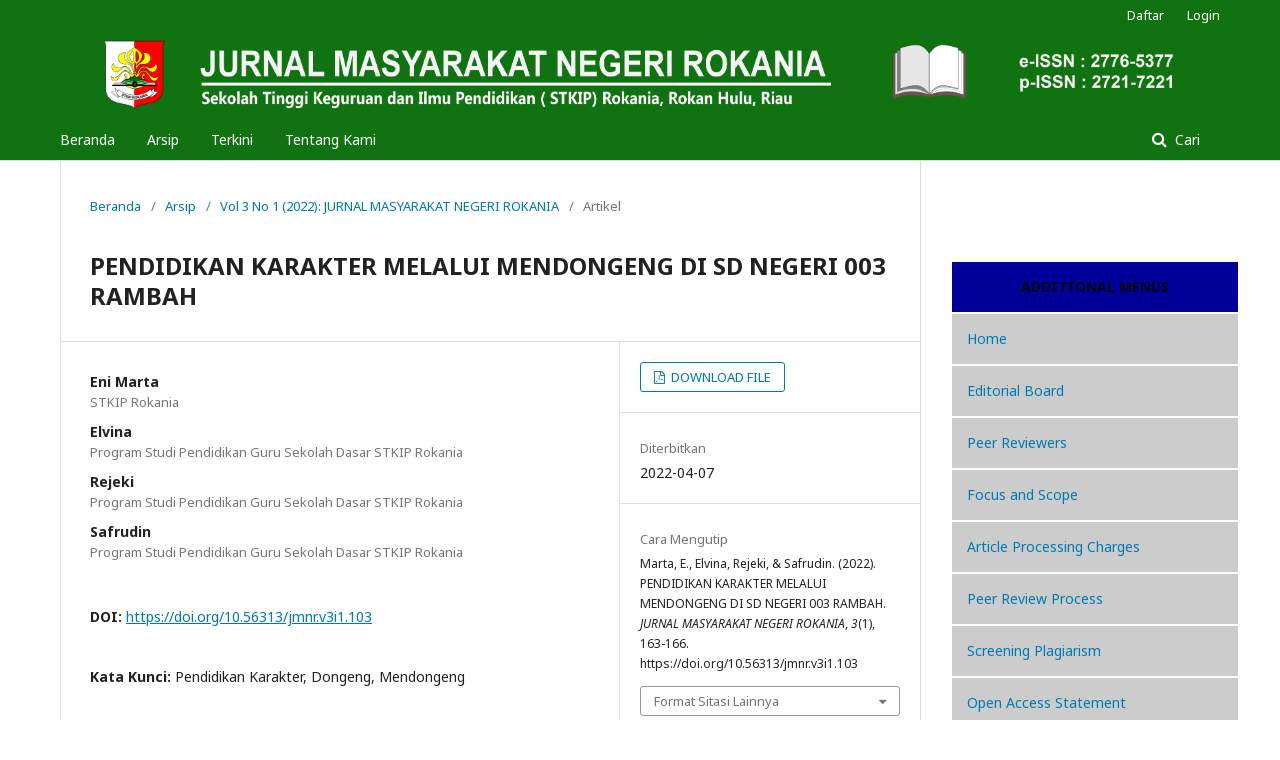

--- FILE ---
content_type: text/html; charset=utf-8
request_url: https://e-jurnal.rokania.ac.id/index.php/jmnr/article/view/103
body_size: 5768
content:
	<!DOCTYPE html>
<html lang="id-ID" xml:lang="id-ID">
<head>
	<meta charset="utf-8">
	<meta name="viewport" content="width=device-width, initial-scale=1.0">
	<title>
		PENDIDIKAN KARAKTER MELALUI MENDONGENG DI  SD NEGERI 003 RAMBAH
							| JURNAL MASYARAKAT NEGERI ROKANIA
			</title>

	
<link rel="icon" href="https://e-jurnal.rokania.ac.id/public/journals/4/favicon_id_ID.png">
<meta name="generator" content="Open Journal Systems 3.2.0.1">
<meta name="gs_meta_revision" content="1.1"/>
<meta name="citation_journal_title" content="JURNAL MASYARAKAT NEGERI ROKANIA"/>
<meta name="citation_journal_abbrev" content="1"/>
<meta name="citation_issn" content="2776-5377"/> 
<meta name="citation_author" content="Eni Marta"/>
<meta name="citation_author_institution" content="STKIP Rokania"/>
<meta name="citation_author" content="Elvina"/>
<meta name="citation_author_institution" content="Program Studi Pendidikan Guru Sekolah Dasar STKIP Rokania"/>
<meta name="citation_author" content="Rejeki"/>
<meta name="citation_author_institution" content="Program Studi Pendidikan Guru Sekolah Dasar STKIP Rokania"/>
<meta name="citation_author" content="Safrudin"/>
<meta name="citation_author_institution" content="Program Studi Pendidikan Guru Sekolah Dasar STKIP Rokania"/>
<meta name="citation_title" content="PENDIDIKAN KARAKTER MELALUI MENDONGENG DI  SD NEGERI 003 RAMBAH"/>
<meta name="citation_date" content="2022/04/07"/>
<meta name="citation_volume" content="3"/>
<meta name="citation_issue" content="1"/>
<meta name="citation_firstpage" content="163"/>
<meta name="citation_lastpage" content="166"/>
<meta name="citation_doi" content="10.56313/jmnr.v3i1.103"/>
<meta name="citation_abstract_html_url" content="https://e-jurnal.rokania.ac.id/index.php/jmnr/article/view/103"/>
<meta name="citation_keywords" xml:lang="id" content="Pendidikan Karakter, Dongeng, Mendongeng"/>
<meta name="citation_pdf_url" content="https://e-jurnal.rokania.ac.id/index.php/jmnr/article/download/103/79"/>
<meta name="citation_reference" content="Asfandiyar, Andi Yudha. 2007. Cara Pintar Mendongeng. Cetakan I. Bandung:Mizan Media Utama."/>
<meta name="citation_reference" content="Danandjaja, James. 2007. Folklor In-donesia, Ilmu Gosip, Dongeng, dan Iain-lain. Jakarta: Grafiti."/>
<meta name="citation_reference" content="Dharma Kesuma. 2012. Pendidikan Karakter Kajian Teori dan Praktik di Sekolah. Bandung: PT Remaja Rosdakarya"/>
<meta name="citation_reference" content="Rukiyah. 2018. Dongeng, Mendongeng dan Manfaatnya. Jurnal Anuva Vol (2) No (1)"/>
<meta name="citation_reference" content="Samani Muchlas dan Hariyanto, 2012. Konsep dan Model Pendidikan Karakter. Bandung: PT:Remaja Rosdakarya"/>
<link rel="schema.DC" href="https://purl.org/dc/elements/1.1/" />
<meta name="DC.Creator.PersonalName" content="Eni Marta"/>
<meta name="DC.Creator.PersonalName" content="Elvina"/>
<meta name="DC.Creator.PersonalName" content="Rejeki"/>
<meta name="DC.Creator.PersonalName" content="Safrudin"/>
<meta name="DC.Date.created" scheme="ISO8601" content="2022-04-07"/>
<meta name="DC.Date.dateSubmitted" scheme="ISO8601" content="2022-03-17"/>
<meta name="DC.Date.issued" scheme="ISO8601" content="2022-04-08"/>
<meta name="DC.Date.modified" scheme="ISO8601" content="2022-04-08"/>
<meta name="DC.Description" xml:lang="id" content="Kurikulum 2013 terdapat nilai-nilai karakter yang harus dicapai oleh siswa, tetapi didalam pelaksanaannya guru lupa bahkan tidak pernah menerapkan nilai karakter tersebut dalam proses pembelajaran. Sekolah hanya mengutamakan kemampuan kognitif siswa. Pendidikan karakter kini menjadi isu sentral yang dibicarakan dalam dunia pendidikan terutama di Sekolah Dasar, karena anak pada usia Sekolah Dasar lebih mudah dalam proses terbentuknya karakter. Melalui ini dilaksanakan pelatihan untuk menumbuhkan pemahaman guru tentang karakter yang dilaksanakan melalui mendongeng. Metode dalam pelatihan ini ada tiga tahapan yaitu, 1) tahap persiapan, 2) tahap pelaksanaan, dan 3) tahap monitoring dan evaluasi. Dari hasil pelatihan yang diperoleh dapat diambil kesimpulan bahwasanya mitra sasaran sudah mampu menerapkan pendidikan karakter salah satunya melalui kegiatan mendongeng dalam pembelajaran."/>
<meta name="DC.Format" scheme="IMT" content="application/pdf"/>
<meta name="DC.Identifier" content="103"/>
<meta name="DC.Identifier.pageNumber" content="163-166"/>
<meta name="DC.Identifier.DOI" content="10.56313/jmnr.v3i1.103"/>
<meta name="DC.Identifier.URI" content="https://e-jurnal.rokania.ac.id/index.php/jmnr/article/view/103"/>
<meta name="DC.Language" scheme="ISO639-1" content="id"/>
<meta name="DC.Rights" content="Hak Cipta (c) 2022 JURNAL MASYARAKAT NEGERI ROKANIA"/>
<meta name="DC.Rights" content=""/>
<meta name="DC.Source" content="JURNAL MASYARAKAT NEGERI ROKANIA"/>
<meta name="DC.Source.ISSN" content="2776-5377"/>
<meta name="DC.Source.Issue" content="1"/>
<meta name="DC.Source.Volume" content="3"/>
<meta name="DC.Source.URI" content="https://e-jurnal.rokania.ac.id/index.php/jmnr"/>
<meta name="DC.Subject" xml:lang="id" content="Pendidikan Karakter, Dongeng, Mendongeng"/>
<meta name="DC.Title" content="PENDIDIKAN KARAKTER MELALUI MENDONGENG DI  SD NEGERI 003 RAMBAH"/>
<meta name="DC.Type" content="Text.Serial.Journal"/>
<meta name="DC.Type.articleType" content="Artikel"/>
	<link rel="stylesheet" href="https://e-jurnal.rokania.ac.id/index.php/jmnr/$$$call$$$/page/page/css?name=stylesheet" type="text/css" /><link rel="stylesheet" href="//fonts.googleapis.com/css?family=Noto+Sans:400,400italic,700,700italic" type="text/css" /><link rel="stylesheet" href="https://cdnjs.cloudflare.com/ajax/libs/font-awesome/4.7.0/css/font-awesome.css?v=3.2.0.1" type="text/css" />
</head>
<body class="pkp_page_article pkp_op_view has_site_logo" dir="ltr">

	<div class="pkp_structure_page">

				<header class="pkp_structure_head" id="headerNavigationContainer" role="banner">
			<div class="pkp_head_wrapper">

				<div class="pkp_site_name_wrapper">
					<button class="pkp_site_nav_toggle">
						<span>Open Menu</span>
					</button>
					<div class="pkp_site_name">
																<a href="													https://e-jurnal.rokania.ac.id/index.php/jmnr/index
											" class="is_img">
							<img src="https://e-jurnal.rokania.ac.id/public/journals/4/pageHeaderLogoImage_id_ID.png" width="6750" height="463"  />
						</a>
										</div>
									</div>

								 <nav class="cmp_skip_to_content">
	<a href="#pkp_content_main">Beralih ke bagian utama</a>
	<a href="#siteNav">Beralih ke menu navigasi utama</a>
		<a href="#pkp_content_footer">Beralih ke bagian footer website</a>
</nav>

				
				<nav class="pkp_site_nav_menu" aria-label="Navigasi Website">
					<a id="siteNav"></a>
					<div class="pkp_navigation_primary_row">
						<div class="pkp_navigation_primary_wrapper">
																				<ul id="navigationPrimary" class="pkp_navigation_primary pkp_nav_list">
								<li class="">
				<a href="https://e-jurnal.rokania.ac.id/">
					Beranda
				</a>
							</li>
								<li class="">
				<a href="https://e-jurnal.rokania.ac.id/index.php/jmnr/issue/archive">
					Arsip
				</a>
							</li>
								<li class="">
				<a href="https://e-jurnal.rokania.ac.id/index.php/jmnr/issue/current">
					Terkini
				</a>
							</li>
								<li class="">
				<a href="https://e-jurnal.rokania.ac.id/index.php/jmnr/about">
					Tentang Kami
				</a>
							</li>
										</ul>

				

																								
	<form class="pkp_search pkp_search_desktop" action="https://e-jurnal.rokania.ac.id/index.php/jmnr/search/search" method="get" role="search" aria-label="Pencarian Artikel">
		<input type="hidden" name="csrfToken" value="c5e26a3d1ca54b50c7b89ab3e9cf70da">
				
			<input name="query" value="" type="text" aria-label="Mencari">
		

		<button type="submit">
			Cari
		</button>
		<div class="search_controls" aria-hidden="true">
			<a href="https://e-jurnal.rokania.ac.id/index.php/jmnr/search/search" class="headerSearchPrompt search_prompt" aria-hidden="true">
				Cari
			</a>
			<a href="#" class="search_cancel headerSearchCancel" aria-hidden="true"></a>
			<span class="search_loading" aria-hidden="true"></span>
		</div>
	</form>
													</div>
					</div>
					<div class="pkp_navigation_user_wrapper" id="navigationUserWrapper">
							<ul id="navigationUser" class="pkp_navigation_user pkp_nav_list">
								<li class="profile">
				<a href="https://e-jurnal.rokania.ac.id/index.php/jmnr/user/register">
					Daftar
				</a>
							</li>
								<li class="profile">
				<a href="https://e-jurnal.rokania.ac.id/index.php/jmnr/login">
					Login
				</a>
							</li>
										</ul>

					</div>
																		
	<form class="pkp_search pkp_search_mobile" action="https://e-jurnal.rokania.ac.id/index.php/jmnr/search/search" method="get" role="search" aria-label="Pencarian Artikel">
		<input type="hidden" name="csrfToken" value="c5e26a3d1ca54b50c7b89ab3e9cf70da">
				
			<input name="query" value="" type="text" aria-label="Mencari">
		

		<button type="submit">
			Cari
		</button>
		<div class="search_controls" aria-hidden="true">
			<a href="https://e-jurnal.rokania.ac.id/index.php/jmnr/search/search" class="headerSearchPrompt search_prompt" aria-hidden="true">
				Cari
			</a>
			<a href="#" class="search_cancel headerSearchCancel" aria-hidden="true"></a>
			<span class="search_loading" aria-hidden="true"></span>
		</div>
	</form>
									</nav>
			</div><!-- .pkp_head_wrapper -->
		</header><!-- .pkp_structure_head -->

						<div class="pkp_structure_content has_sidebar">
			<div class="pkp_structure_main" role="main">
				<a id="pkp_content_main"></a>

<div class="page page_article">
			<nav class="cmp_breadcrumbs" role="navigation" aria-label="Anda berada di sini:">
	<ol>
		<li>
			<a href="https://e-jurnal.rokania.ac.id/index.php/jmnr/index">
				Beranda
			</a>
			<span class="separator">/</span>
		</li>
		<li>
			<a href="https://e-jurnal.rokania.ac.id/index.php/jmnr/issue/archive">
				Arsip
			</a>
			<span class="separator">/</span>
		</li>
					<li>
				<a href="https://e-jurnal.rokania.ac.id/index.php/jmnr/issue/view/11">
					Vol 3 No 1 (2022): JURNAL MASYARAKAT NEGERI ROKANIA
				</a>
				<span class="separator">/</span>
			</li>
				<li class="current" aria-current="page">
			<span aria-current="page">
									Artikel
							</span>
		</li>
	</ol>
</nav>
	
		<article class="obj_article_details">

		
	<h1 class="page_title">
		PENDIDIKAN KARAKTER MELALUI MENDONGENG DI  SD NEGERI 003 RAMBAH
	</h1>

	
	<div class="row">
		<div class="main_entry">

							<section class="item authors">
					<h2 class="pkp_screen_reader">Penulis</h2>
					<ul class="authors">
											<li>
							<span class="name">
								Eni Marta
							</span>
															<span class="affiliation">
									STKIP Rokania
								</span>
																				</li>
											<li>
							<span class="name">
								Elvina
							</span>
															<span class="affiliation">
									Program Studi Pendidikan Guru Sekolah Dasar STKIP Rokania
								</span>
																				</li>
											<li>
							<span class="name">
								Rejeki
							</span>
															<span class="affiliation">
									Program Studi Pendidikan Guru Sekolah Dasar STKIP Rokania
								</span>
																				</li>
											<li>
							<span class="name">
								Safrudin
							</span>
															<span class="affiliation">
									Program Studi Pendidikan Guru Sekolah Dasar STKIP Rokania
								</span>
																				</li>
										</ul>
				</section>
			
																												<section class="item doi">
						<h2 class="label">
														DOI:
						</h2>
						<span class="value">
							<a href="https://doi.org/10.56313/jmnr.v3i1.103">
								https://doi.org/10.56313/jmnr.v3i1.103
							</a>
						</span>
					</section>
							
									<section class="item keywords">
				<h2 class="label">
										Kata Kunci:
				</h2>
				<span class="value">
											Pendidikan Karakter, Dongeng, Mendongeng									</span>
			</section>
			
										<section class="item abstract">
					<h2 class="label">Abstrak</h2>
					<p>Kurikulum 2013 terdapat nilai-nilai karakter yang harus dicapai oleh siswa, tetapi didalam pelaksanaannya guru lupa bahkan tidak pernah menerapkan nilai karakter tersebut dalam proses pembelajaran. Sekolah hanya mengutamakan kemampuan kognitif siswa. Pendidikan karakter kini menjadi isu sentral yang dibicarakan dalam dunia pendidikan terutama di Sekolah Dasar, karena anak pada usia Sekolah Dasar lebih mudah dalam proses terbentuknya karakter. Melalui ini dilaksanakan pelatihan untuk menumbuhkan pemahaman guru tentang karakter yang dilaksanakan melalui mendongeng. Metode dalam pelatihan ini ada tiga tahapan yaitu, 1) tahap persiapan, 2) tahap pelaksanaan, dan 3) tahap monitoring dan evaluasi. Dari hasil pelatihan yang diperoleh dapat diambil kesimpulan bahwasanya mitra sasaran sudah mampu menerapkan pendidikan karakter salah satunya melalui kegiatan mendongeng dalam pembelajaran.</p>
				</section>
			
			

																																								
										<section class="item references">
					<h2 class="label">
						Referensi
					</h2>
					<div class="value">
																					<p>Asfandiyar, Andi Yudha. 2007. Cara Pintar Mendongeng. Cetakan I. Bandung:Mizan Media Utama. </p>
															<p>Danandjaja, James. 2007. Folklor In-donesia, Ilmu Gosip, Dongeng, dan Iain-lain. Jakarta: Grafiti. </p>
															<p>Dharma Kesuma. 2012. Pendidikan Karakter Kajian Teori dan Praktik di Sekolah. Bandung: PT Remaja Rosdakarya </p>
															<p>Rukiyah. 2018. Dongeng, Mendongeng dan Manfaatnya. Jurnal Anuva Vol (2) No (1) </p>
															<p>Samani Muchlas dan Hariyanto, 2012. Konsep dan Model Pendidikan Karakter. Bandung: PT:Remaja Rosdakarya </p>
																		</div>
				</section>
			
		</div><!-- .main_entry -->

		<div class="entry_details">

						
										<div class="item galleys">
					<ul class="value galleys_links">
													<li>
								
	
							

<a class="obj_galley_link pdf" href="https://e-jurnal.rokania.ac.id/index.php/jmnr/article/view/103/79">

		
	DOWNLOAD FILE

	</a>
							</li>
											</ul>
				</div>
						
						<div class="item published">
				<section class="sub_item">
					<h2 class="label">
						Diterbitkan
					</h2>
					<div class="value">
																			<span>2022-04-07</span>
																	</div>
				</section>
							</div>
			
										<div class="item citation">
					<section class="sub_item citation_display">
						<h2 class="label">
							Cara Mengutip
						</h2>
						<div class="value">
							<div id="citationOutput" role="region" aria-live="polite">
								<div class="csl-bib-body">
  <div class="csl-entry">Marta, E., Elvina, Rejeki, &#38; Safrudin. (2022). PENDIDIKAN KARAKTER MELALUI MENDONGENG DI SD NEGERI 003 RAMBAH. <i>JURNAL MASYARAKAT NEGERI ROKANIA</i>, <i>3</i>(1), 163-166. https://doi.org/10.56313/jmnr.v3i1.103</div>
</div>
							</div>
							<div class="citation_formats">
								<button class="cmp_button citation_formats_button" aria-controls="cslCitationFormats" aria-expanded="false" data-csl-dropdown="true">
									Format Sitasi Lainnya
								</button>
								<div id="cslCitationFormats" class="citation_formats_list" aria-hidden="true">
									<ul class="citation_formats_styles">
																					<li>
												<a
													aria-controls="citationOutput"
													href="https://e-jurnal.rokania.ac.id/index.php/jmnr/citationstylelanguage/get/acm-sig-proceedings?submissionId=103&amp;publicationId=103"
													data-load-citation
													data-json-href="https://e-jurnal.rokania.ac.id/index.php/jmnr/citationstylelanguage/get/acm-sig-proceedings?submissionId=103&amp;publicationId=103&amp;return=json"
												>
													ACM
												</a>
											</li>
																					<li>
												<a
													aria-controls="citationOutput"
													href="https://e-jurnal.rokania.ac.id/index.php/jmnr/citationstylelanguage/get/acs-nano?submissionId=103&amp;publicationId=103"
													data-load-citation
													data-json-href="https://e-jurnal.rokania.ac.id/index.php/jmnr/citationstylelanguage/get/acs-nano?submissionId=103&amp;publicationId=103&amp;return=json"
												>
													ACS
												</a>
											</li>
																					<li>
												<a
													aria-controls="citationOutput"
													href="https://e-jurnal.rokania.ac.id/index.php/jmnr/citationstylelanguage/get/apa?submissionId=103&amp;publicationId=103"
													data-load-citation
													data-json-href="https://e-jurnal.rokania.ac.id/index.php/jmnr/citationstylelanguage/get/apa?submissionId=103&amp;publicationId=103&amp;return=json"
												>
													APA
												</a>
											</li>
																					<li>
												<a
													aria-controls="citationOutput"
													href="https://e-jurnal.rokania.ac.id/index.php/jmnr/citationstylelanguage/get/associacao-brasileira-de-normas-tecnicas?submissionId=103&amp;publicationId=103"
													data-load-citation
													data-json-href="https://e-jurnal.rokania.ac.id/index.php/jmnr/citationstylelanguage/get/associacao-brasileira-de-normas-tecnicas?submissionId=103&amp;publicationId=103&amp;return=json"
												>
													ABNT
												</a>
											</li>
																					<li>
												<a
													aria-controls="citationOutput"
													href="https://e-jurnal.rokania.ac.id/index.php/jmnr/citationstylelanguage/get/chicago-author-date?submissionId=103&amp;publicationId=103"
													data-load-citation
													data-json-href="https://e-jurnal.rokania.ac.id/index.php/jmnr/citationstylelanguage/get/chicago-author-date?submissionId=103&amp;publicationId=103&amp;return=json"
												>
													Chicago
												</a>
											</li>
																					<li>
												<a
													aria-controls="citationOutput"
													href="https://e-jurnal.rokania.ac.id/index.php/jmnr/citationstylelanguage/get/harvard-cite-them-right?submissionId=103&amp;publicationId=103"
													data-load-citation
													data-json-href="https://e-jurnal.rokania.ac.id/index.php/jmnr/citationstylelanguage/get/harvard-cite-them-right?submissionId=103&amp;publicationId=103&amp;return=json"
												>
													Harvard
												</a>
											</li>
																					<li>
												<a
													aria-controls="citationOutput"
													href="https://e-jurnal.rokania.ac.id/index.php/jmnr/citationstylelanguage/get/ieee?submissionId=103&amp;publicationId=103"
													data-load-citation
													data-json-href="https://e-jurnal.rokania.ac.id/index.php/jmnr/citationstylelanguage/get/ieee?submissionId=103&amp;publicationId=103&amp;return=json"
												>
													IEEE40r
												</a>
											</li>
																					<li>
												<a
													aria-controls="citationOutput"
													href="https://e-jurnal.rokania.ac.id/index.php/jmnr/citationstylelanguage/get/modern-language-association?submissionId=103&amp;publicationId=103"
													data-load-citation
													data-json-href="https://e-jurnal.rokania.ac.id/index.php/jmnr/citationstylelanguage/get/modern-language-association?submissionId=103&amp;publicationId=103&amp;return=json"
												>
													MLA
												</a>
											</li>
																					<li>
												<a
													aria-controls="citationOutput"
													href="https://e-jurnal.rokania.ac.id/index.php/jmnr/citationstylelanguage/get/turabian-fullnote-bibliography?submissionId=103&amp;publicationId=103"
													data-load-citation
													data-json-href="https://e-jurnal.rokania.ac.id/index.php/jmnr/citationstylelanguage/get/turabian-fullnote-bibliography?submissionId=103&amp;publicationId=103&amp;return=json"
												>
													Turabian
												</a>
											</li>
																					<li>
												<a
													aria-controls="citationOutput"
													href="https://e-jurnal.rokania.ac.id/index.php/jmnr/citationstylelanguage/get/vancouver?submissionId=103&amp;publicationId=103"
													data-load-citation
													data-json-href="https://e-jurnal.rokania.ac.id/index.php/jmnr/citationstylelanguage/get/vancouver?submissionId=103&amp;publicationId=103&amp;return=json"
												>
													Vancouver
												</a>
											</li>
																			</ul>
																			<div class="label">
											Unduh Sitasi
										</div>
										<ul class="citation_formats_styles">
																							<li>
													<a href="https://e-jurnal.rokania.ac.id/index.php/jmnr/citationstylelanguage/download/ris?submissionId=103&amp;publicationId=103">
														<span class="fa fa-download"></span>
														Endnote/Zotero/Mendeley (RIS)
													</a>
												</li>
																							<li>
													<a href="https://e-jurnal.rokania.ac.id/index.php/jmnr/citationstylelanguage/download/bibtex?submissionId=103&amp;publicationId=103">
														<span class="fa fa-download"></span>
														BibTeX
													</a>
												</li>
																					</ul>
																	</div>
							</div>
						</div>
					</section>
				</div>
			
										<div class="item issue">

											<section class="sub_item">
							<h2 class="label">
								Terbitan
							</h2>
							<div class="value">
								<a class="title" href="https://e-jurnal.rokania.ac.id/index.php/jmnr/issue/view/11">
									Vol 3 No 1 (2022): JURNAL MASYARAKAT NEGERI ROKANIA
								</a>
							</div>
						</section>
					
											<section class="sub_item">
							<h2 class="label">
								Bagian
							</h2>
							<div class="value">
								Artikel
							</div>
						</section>
									</div>
			
															
						
			

		</div><!-- .entry_details -->
	</div><!-- .row -->

</article>

	

</div><!-- .page -->

	</div><!-- pkp_structure_main -->

									<div class="pkp_structure_sidebar left" role="complementary" aria-label="Sidebar">
				<div class="pkp_block block_custom" id="customblock-sidebar">
	<div class="content">
		<p>&nbsp;</p>
<table width="290" cellpadding="15">
<tbody>
<tr bgcolor="#000099">
<th scope="col" width="305" height="39">
<div align="center"><span class="style5 style11">ADDITIONAL MENUS</span></div>
</th>
</tr>
<tr>
<td bgcolor="#CCCCCC">
<div align="left"><span class="style11"><a class="active" href="https://e-jurnal.rokania.ac.id/index.php/jmnr/">Home</a> </span></div>
</td>
</tr>
<tr>
<td bgcolor="#CCCCCC">
<div align="left"><span class="style11"><a class="active" href="https://e-jurnal.rokania.ac.id/index.php/jmnr/editorial_board">Editorial Board</a> </span></div>
</td>
</tr>
<tr>
<td bgcolor="#CCCCCC">
<div align="left"><span class="style11"><a class="active" href="https://e-jurnal.rokania.ac.id/index.php/jmnr/Reviewer">Peer Reviewers</a> </span></div>
</td>
</tr>
<tr>
<td bgcolor="#CCCCCC">
<div align="left"><span class="style11"><a class="active" href="https://e-jurnal.rokania.ac.id/index.php/jmnr/focus">Focus and Scope</a> </span></div>
</td>
</tr>
<tr>
<td bgcolor="#CCCCCC">
<div align="left"><span class="style11"><a class="active" href="https://e-jurnal.rokania.ac.id/index.php/jmnr/prosesing">Article Processing Charges</a> </span></div>
</td>
</tr>
<tr>
<td bgcolor="#CCCCCC">
<div align="left"><span class="style11"><a class="active" href="https://e-jurnal.rokania.ac.id/index.php/jmnr/peerproses">Peer Review Process</a> </span></div>
</td>
</tr>
<tr>
<td bgcolor="#CCCCCC">
<div align="left"><span class="style11"><a class="active" href="https://e-jurnal.rokania.ac.id/index.php/jmnr/Screening">Screening Plagiarism </a> </span></div>
</td>
</tr>
<tr>
<td bgcolor="#CCCCCC">
<div align="left"><span class="style11"><a class="active" href="https://e-jurnal.rokania.ac.id/index.php/jmnr/open_acces">Open Access Statement</a> </span></div>
</td>
</tr>
<tr>
<td bgcolor="#CCCCCC">
<div align="left"><span class="style11"><a class="active" href="https://e-jurnal.rokania.ac.id/index.php/jmnr/journal_license">Journal License</a> </span></div>
</td>
</tr>
<tr>
<td bgcolor="#CCCCCC">
<div align="left"><span class="style11"><a class="active" href="https://e-jurnal.rokania.ac.id/index.php/jmnr/etika">Publication Ethics</a> </span></div>
</td>
</tr>
<tr>
<td bgcolor="#CCCCCC">
<div align="left"><span class="style11"><a class="active" href="https://e-jurnal.rokania.ac.id/index.php/jmnr/referensi">Management Reference</a> </span></div>
</td>
</tr>
<tr>
<td bgcolor="#CCCCCC">
<div align="left"><span class="style11"><a class="active" href="https://statcounter.com/p13131542/summary/?account_id=7653476&amp;login_id=5&amp;code=88ff647395783811b11e9ccbe164ceeb&amp;guest_login=1">Visitor Statistics</a> </span></div>
</td>
</tr>
<tr>
<td bgcolor="#CCCCCC">
<div align="left"><span class="style11"><a class="active" href="https://e-jurnal.rokania.ac.id/index.php/jmnr/Alamat">Editorial Address</a> </span></div>
</td>
</tr>
<tr>
<td bgcolor="#CCCCCC">
<div align="left"><span class="style11"><a class="active" href="https://e-jurnal.rokania.ac.id/index.php/jmnr/index">Indexing</a> </span></div>
</td>
</tr>
<tr>
<td bgcolor="#CCCCCC">
<div align="left"><span class="style11"><a class="active" href="https://e-jurnal.rokania.ac.id/index.php/jmnr/pedoman">Author Guidelines</a> </span></div>
</td>
</tr>
<tr>
<td bgcolor="#CCCCCC">
<div align="left"><span class="style11"><a class="active" href="https://e-jurnal.rokania.ac.id/index.php/jmnr/biaya">Author Fees</a> </span></div>
</td>
</tr>
</tbody>
</table>
<div style="padding: 8px; border-bottom: 1px solid #00292D; background: #00292D; color: #102e43;"><strong><span style="font-size: medium; font-family: 'gadugi', 'avant garde'; color: white;">STATISTICS</span></strong></div>
<div style="padding: 8px; border-bottom: 1px solid #00292D; background: white; color: #102e43;"><a href="https://info.flagcounter.com/PMDj"><img src="https://s01.flagcounter.com/count2/PMDj/bg_FFFFFF/txt_000000/border_CCCCCC/columns_2/maxflags_10/viewers_0/labels_0/pageviews_0/flags_0/percent_0/" alt="Flag Counter" border="0"></a><br><a title="Web Analytics Made Easy - StatCounter" href="https://statcounter.com/" target="_blank" rel="noopener"><img src="https://c.statcounter.com/13131542/0/77943266/0/" alt="Web Analytics Made Easy - StatCounter"></a> <a href="https://statcounter.com/p13131542/?guest=1">Lihat Statistik</a>&nbsp;</div>
	</div>
</div>
<div class="pkp_block block_custom" id="customblock-template">
	<div class="content">
		<center>
<div class="title" style="padding: 8px; border-bottom: 1px solid #ffffff; background: #db3b00;"><span style="color: #ffffff;">DOWNLOAD TEMPLATE</span></div>
<a href="https://docs.google.com/document/d/13OQlfscNdaoa8beyARn1b0rZXws0euIS/edit?usp=sharing&amp;ouid=109082627775031284528&amp;rtpof=true&amp;sd=true"><img src="https://e-jurnal.rokania.ac.id/public/site/images/adjurnal/manuscript-template-new1.png" alt="" width="710" height="229"></a>&nbsp;</center>
	</div>
</div>
<div class="pkp_block block_custom" id="customblock-Visitor">
	<div class="content">
		<p><a title="Web Analytics" href="https://statcounter.com/" target="_blank" rel="noopener"><img src="https://c.statcounter.com/13131542/0/77943266/0/" alt="Web Analytics"></a> <a href="https://statcounter.com/p13131542/">View My Stats</a></p>
	</div>
</div>

			</div><!-- pkp_sidebar.left -->
			</div><!-- pkp_structure_content -->

<div class="pkp_structure_footer_wrapper" role="contentinfo">
	<a id="pkp_content_footer"></a>

	<div class="pkp_structure_footer">

					<div class="pkp_footer_content">
				<p>Lembaga Publikasi Ilmiah STKIP Rokania</p>
			</div>
		
		<div class="pkp_brand_footer" role="complementary">
			<a href="https://e-jurnal.rokania.ac.id/index.php/jmnr/about/aboutThisPublishingSystem">
				<img alt="Tentang Sistem Penerbitan" src="https://e-jurnal.rokania.ac.id/templates/images/ojs_brand.png">
			</a>
		</div>
	</div>
</div><!-- pkp_structure_footer_wrapper -->

</div><!-- pkp_structure_page -->

<script src="//ajax.googleapis.com/ajax/libs/jquery/3.3.1/jquery.min.js?v=3.2.0.1" type="text/javascript"></script><script src="//ajax.googleapis.com/ajax/libs/jqueryui/1.12.0/jquery-ui.min.js?v=3.2.0.1" type="text/javascript"></script><script src="https://e-jurnal.rokania.ac.id/lib/pkp/js/lib/jquery/plugins/jquery.tag-it.js?v=3.2.0.1" type="text/javascript"></script><script src="https://e-jurnal.rokania.ac.id/plugins/themes/default/js/lib/popper/popper.js?v=3.2.0.1" type="text/javascript"></script><script src="https://e-jurnal.rokania.ac.id/plugins/themes/default/js/lib/bootstrap/util.js?v=3.2.0.1" type="text/javascript"></script><script src="https://e-jurnal.rokania.ac.id/plugins/themes/default/js/lib/bootstrap/dropdown.js?v=3.2.0.1" type="text/javascript"></script><script src="https://e-jurnal.rokania.ac.id/plugins/themes/default/js/main.js?v=3.2.0.1" type="text/javascript"></script><script src="https://e-jurnal.rokania.ac.id/plugins/generic/citationStyleLanguage/js/articleCitation.js?v=3.2.0.1" type="text/javascript"></script>


<script defer src="https://static.cloudflareinsights.com/beacon.min.js/vcd15cbe7772f49c399c6a5babf22c1241717689176015" integrity="sha512-ZpsOmlRQV6y907TI0dKBHq9Md29nnaEIPlkf84rnaERnq6zvWvPUqr2ft8M1aS28oN72PdrCzSjY4U6VaAw1EQ==" data-cf-beacon='{"version":"2024.11.0","token":"ea179d50a35a4efd9992c80bdd5ba624","r":1,"server_timing":{"name":{"cfCacheStatus":true,"cfEdge":true,"cfExtPri":true,"cfL4":true,"cfOrigin":true,"cfSpeedBrain":true},"location_startswith":null}}' crossorigin="anonymous"></script>
</body>
</html>
